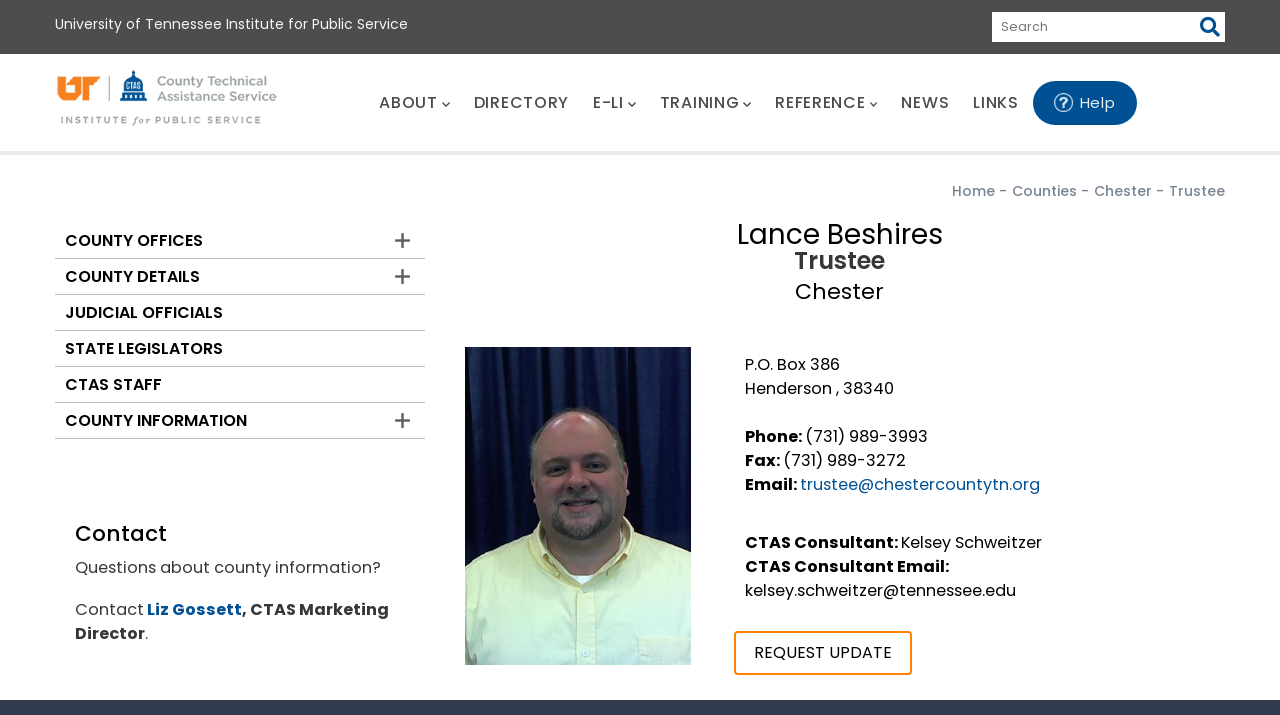

--- FILE ---
content_type: text/html; charset=UTF-8
request_url: https://www.ctas.tennessee.edu/official/lance-beshires
body_size: 63162
content:
<!DOCTYPE html>
<html lang="en" dir="ltr">
  <head> 
    <meta charset="utf-8" />
<script async src="https://www.googletagmanager.com/gtag/js?id=G-Y7Q4ZNEXT7"></script>
<script>window.dataLayer = window.dataLayer || [];function gtag(){dataLayer.push(arguments)};gtag("js", new Date());gtag("set", "developer_id.dMDhkMT", true);gtag("config", "G-Y7Q4ZNEXT7", {"groups":"default","page_placeholder":"PLACEHOLDER_page_location","allow_ad_personalization_signals":false});</script>
<link rel="canonical" href="https://www.ctas.tennessee.edu/official/lance-beshires" />
<meta name="Generator" content="Drupal 10 (https://www.drupal.org)" />
<meta name="MobileOptimized" content="width" />
<meta name="HandheldFriendly" content="true" />
<meta name="viewport" content="width=device-width, initial-scale=1.0" />
<style>header .site-branding-logo{max-width:280px!important;}header.header-default .header-main-inner .header-inner{padding-left:280px!important;} header.header-default .header-main-inner .branding{width:280px!important;}</style>
<link rel="icon" href="/sites/default/files/favicon_0.ico" type="image/vnd.microsoft.icon" />

    <title>Trustee | UT County Technical Assistance Service</title>
    <link rel="stylesheet" media="all" href="/core/assets/vendor/jquery.ui/themes/base/core.css?t9iuo2" />
<link rel="stylesheet" media="all" href="/core/assets/vendor/jquery.ui/themes/base/controlgroup.css?t9iuo2" />
<link rel="stylesheet" media="all" href="/core/assets/vendor/jquery.ui/themes/base/checkboxradio.css?t9iuo2" />
<link rel="stylesheet" media="all" href="/core/assets/vendor/jquery.ui/themes/base/resizable.css?t9iuo2" />
<link rel="stylesheet" media="all" href="/core/assets/vendor/jquery.ui/themes/base/button.css?t9iuo2" />
<link rel="stylesheet" media="all" href="/core/assets/vendor/jquery.ui/themes/base/dialog.css?t9iuo2" />
<link rel="stylesheet" media="all" href="/core/misc/components/progress.module.css?t9iuo2" />
<link rel="stylesheet" media="all" href="/core/misc/components/ajax-progress.module.css?t9iuo2" />
<link rel="stylesheet" media="all" href="/core/modules/system/css/components/align.module.css?t9iuo2" />
<link rel="stylesheet" media="all" href="/core/modules/system/css/components/fieldgroup.module.css?t9iuo2" />
<link rel="stylesheet" media="all" href="/core/modules/system/css/components/container-inline.module.css?t9iuo2" />
<link rel="stylesheet" media="all" href="/core/modules/system/css/components/clearfix.module.css?t9iuo2" />
<link rel="stylesheet" media="all" href="/core/modules/system/css/components/details.module.css?t9iuo2" />
<link rel="stylesheet" media="all" href="/core/modules/system/css/components/hidden.module.css?t9iuo2" />
<link rel="stylesheet" media="all" href="/core/modules/system/css/components/item-list.module.css?t9iuo2" />
<link rel="stylesheet" media="all" href="/core/modules/system/css/components/js.module.css?t9iuo2" />
<link rel="stylesheet" media="all" href="/core/modules/system/css/components/nowrap.module.css?t9iuo2" />
<link rel="stylesheet" media="all" href="/core/modules/system/css/components/position-container.module.css?t9iuo2" />
<link rel="stylesheet" media="all" href="/core/modules/system/css/components/reset-appearance.module.css?t9iuo2" />
<link rel="stylesheet" media="all" href="/core/modules/system/css/components/resize.module.css?t9iuo2" />
<link rel="stylesheet" media="all" href="/core/modules/system/css/components/system-status-counter.css?t9iuo2" />
<link rel="stylesheet" media="all" href="/core/modules/system/css/components/system-status-report-counters.css?t9iuo2" />
<link rel="stylesheet" media="all" href="/core/modules/system/css/components/system-status-report-general-info.css?t9iuo2" />
<link rel="stylesheet" media="all" href="/core/modules/system/css/components/tablesort.module.css?t9iuo2" />
<link rel="stylesheet" media="all" href="/core/modules/ckeditor5/css/ckeditor5.dialog.fix.css?t9iuo2" />
<link rel="stylesheet" media="all" href="/core/modules/views/css/views.module.css?t9iuo2" />
<link rel="stylesheet" media="all" href="/core/assets/vendor/jquery.ui/themes/base/theme.css?t9iuo2" />
<link rel="stylesheet" media="all" href="/modules/custom/book_search/css/book-style.css?t9iuo2" />
<link rel="stylesheet" media="all" href="/modules/contrib/ckeditor_accordion/css/accordion.frontend.css?t9iuo2" />
<link rel="stylesheet" media="all" href="/modules/contrib/ds/css/ds-2col-stacked.css?t9iuo2" />
<link rel="stylesheet" media="all" href="/modules/contrib/extlink/css/extlink.css?t9iuo2" />
<link rel="stylesheet" media="all" href="/modules/contrib/gva_blockbuilder/assets/css/frontend.css?t9iuo2" />
<link rel="stylesheet" media="all" href="/modules/custom/gavias_pagebuilder/assets/frontend/css/frontend.css?t9iuo2" />
<link rel="stylesheet" media="all" href="/modules/custom/gavias_sliderlayer/vendor/revolution/css/settings.css?t9iuo2" />
<link rel="stylesheet" media="all" href="https://fonts.googleapis.com/css2?family=Poppins:wght@100;200;300;400;500;600;700;800;900&amp;display=swap" defer async data-test="map-link" />
<link rel="stylesheet" media="all" href="/themes/daudo_subtheme/css/style.css?t9iuo2" />
<link rel="stylesheet" media="all" href="/themes/daudo_subtheme/css/custom.css?t9iuo2" />
<link rel="stylesheet" media="all" href="/themes/gavias_daudo/css/bootstrap.css?t9iuo2" />
<link rel="stylesheet" media="all" href="/themes/gavias_daudo/css/template.css?t9iuo2" />
<link rel="stylesheet" media="all" href="//fonts.googleapis.com/css?family=Hind:wght@400;500;600;700&amp;display=swap" />
<link rel="stylesheet" media="all" href="/themes/gavias_daudo/css/font-awesome/css/all.min.css?t9iuo2" />
<link rel="stylesheet" media="all" href="/themes/gavias_daudo/css/icon/flaticon.css?t9iuo2" />
<link rel="stylesheet" media="all" href="/themes/gavias_daudo/css/animate.css?t9iuo2" />
<link rel="stylesheet" media="all" href="/themes/gavias_daudo/vendor/owl-carousel/assets/owl.carousel.min.css?t9iuo2" />
<link rel="stylesheet" media="all" href="/themes/gavias_daudo/vendor/owl-carousel/assets/owl.theme.default.min.css?t9iuo2" />
<link rel="stylesheet" media="all" href="/themes/gavias_daudo/vendor/prettyphoto/css/prettyPhoto.css?t9iuo2" />
<link rel="stylesheet" media="all" href="/themes/gavias_daudo/vendor/ytplayer/css/jquery.mb.YTPlayer.min.css?t9iuo2" />
<link rel="stylesheet" media="all" href="/themes/gavias_daudo/vendor/magnific/magnific-popup.css?t9iuo2" />
<link rel="stylesheet" media="all" href="/themes/gavias_daudo/vendor/slick/slick.css?t9iuo2" />
<link rel="stylesheet" media="all" href="/themes/gavias_daudo/css/update.css?t9iuo2" />


    <script type="application/json" data-drupal-selector="drupal-settings-json">{"path":{"baseUrl":"\/","pathPrefix":"","currentPath":"node\/61675","currentPathIsAdmin":false,"isFront":false,"currentLanguage":"en"},"pluralDelimiter":"\u0003","suppressDeprecationErrors":true,"ajaxPageState":{"libraries":"[base64]","theme":"daudo_subtheme","theme_token":null},"ajaxTrustedUrl":{"form_action_p_pvdeGsVG5zNF_XLGPTvYSKCf43t8qZYSwcfZl2uzM":true},"google_analytics":{"account":"G-Y7Q4ZNEXT7","trackOutbound":true,"trackMailto":true,"trackTel":true,"trackDownload":true,"trackDownloadExtensions":"7z|aac|arc|arj|asf|asx|avi|bin|csv|doc(x|m)?|dot(x|m)?|exe|flv|gif|gz|gzip|hqx|jar|jpe?g|js|mp(2|3|4|e?g)|mov(ie)?|msi|msp|pdf|phps|png|ppt(x|m)?|pot(x|m)?|pps(x|m)?|ppam|sld(x|m)?|thmx|qtm?|ra(m|r)?|sea|sit|tar|tgz|torrent|txt|wav|wma|wmv|wpd|xls(x|m|b)?|xlt(x|m)|xlam|xml|z|zip","trackColorbox":true},"multiselect":{"widths":"250"},"my_user_name":{"username":"anonymous"},"webform":{"dialog":{"options":{"narrow":{"title":"Narrow","width":600},"normal":{"title":"Normal","width":800},"wide":{"title":"Wide","width":1000}},"entity_type":"node","entity_id":"61675"}},"data":{"extlink":{"extTarget":true,"extTargetAppendNewWindowDisplay":true,"extTargetAppendNewWindowLabel":"(opens in a new window)","extTargetNoOverride":false,"extNofollow":true,"extTitleNoOverride":false,"extNoreferrer":true,"extFollowNoOverride":false,"extClass":"0","extLabel":"(link is external)","extImgClass":false,"extSubdomains":true,"extExclude":"","extInclude":"","extCssExclude":"","extCssInclude":"","extCssExplicit":"","extAlert":false,"extAlertText":"This link will take you to an external web site. We are not responsible for their content.","extHideIcons":false,"mailtoClass":"0","telClass":"","mailtoLabel":"(link sends email)","telLabel":"(link is a phone number)","extUseFontAwesome":false,"extIconPlacement":"before","extPreventOrphan":false,"extFaLinkClasses":"fa fa-external-link","extFaMailtoClasses":"fa fa-envelope-o","extAdditionalLinkClasses":"","extAdditionalMailtoClasses":"","extAdditionalTelClasses":"","extFaTelClasses":"fa fa-phone","allowedDomains":[],"extExcludeNoreferrer":""}},"ckeditorAccordion":{"accordionStyle":{"collapseAll":1,"keepRowsOpen":0,"animateAccordionOpenAndClose":1,"openTabsWithHash":1,"allowHtmlInTitles":0}},"gavias_blockbuilder":{"url_edit":"\/admin\/structure\/gavias_blockbuilder\/edit\/-----"},"user":{"uid":0,"permissionsHash":"b726f1b1fca0007a9c68db7ca5dd222507c1605076fd0c1545dd797aaa9f1e6a"}}</script>
<script src="/core/assets/vendor/jquery/jquery.min.js?v=3.7.1"></script>
<script src="/core/misc/drupalSettingsLoader.js?v=10.5.8"></script>
<script src="/core/misc/drupal.js?v=10.5.8"></script>
<script src="/core/misc/drupal.init.js?v=10.5.8"></script>
<script src="/themes/daudo_subtheme/js/main.js?v=10.5.8"></script>
<script src="https://use.fontawesome.com/releases/v5.13.1/js/all.js" defer crossorigin="anonymous"></script>
<script src="https://use.fontawesome.com/releases/v5.13.1/js/v4-shims.js" defer crossorigin="anonymous"></script>
<script src="/themes/gavias_daudo/vendor/jquery-migrate.min.js?v=10.5.8"></script>
<script src="/themes/gavias_daudo/js/bootstrap.js?v=10.5.8"></script>
<script src="/themes/gavias_daudo/js/imagesloader.min.js?v=10.5.8"></script>
<script src="/themes/gavias_daudo/vendor/jquery.easing.js?v=10.5.8"></script>
<script src="/themes/gavias_daudo/vendor/jquery.appear.js?v=10.5.8"></script>
<script src="/themes/gavias_daudo/vendor/jquery.easypiechart.min.js?v=10.5.8"></script>
<script src="/themes/gavias_daudo/vendor/owl-carousel/owl.carousel.js?v=10.5.8"></script>
<script src="/themes/gavias_daudo/vendor/waypoint.js?v=10.5.8"></script>
<script src="/themes/gavias_daudo/vendor/count-to.js?v=10.5.8"></script>
<script src="/themes/gavias_daudo/vendor/masonry.pkgd.min.js?v=10.5.8"></script>
<script src="/themes/gavias_daudo/vendor/isotope.pkgd.min.js?v=10.5.8"></script>
<script src="/themes/gavias_daudo/vendor/aos.js?v=10.5.8"></script>
<script src="/themes/gavias_daudo/vendor/prettyphoto/js/jquery.prettyPhoto.js?v=10.5.8"></script>
<script src="/themes/gavias_daudo/vendor/ytplayer/js/jquery.mb.YTPlayer.min.js?v=10.5.8"></script>
<script src="/themes/gavias_daudo/vendor/jquery.typer/src/jquery.typer.js?v=10.5.8"></script>
<script src="/themes/gavias_daudo/vendor/magnific/jquery.magnific-popup.min.js?v=10.5.8"></script>
<script src="/themes/gavias_daudo/vendor/quotes_rotator/js/modernizr.custom.js?v=10.5.8"></script>
<script src="/themes/gavias_daudo/vendor/quotes_rotator/js/jquery.cbpQTRotator.min.js?v=10.5.8"></script>
<script src="/themes/gavias_daudo/vendor/jquery.nicescroll.min.js?v=10.5.8"></script>
<script src="/themes/gavias_daudo/vendor/slick/slick.min.js?v=10.5.8"></script>
<script src="/themes/gavias_daudo/js/main.js?v=10.5.8"></script>
<script src="/modules/custom/gavias_sliderlayer/vendor/revolution/js/jquery.themepunch.tools.min.js?v=1.x"></script>
<script src="/modules/custom/gavias_sliderlayer/vendor/revolution/js/jquery.themepunch.revolution.min.js?v=1.x"></script>
<script src="/modules/custom/gavias_sliderlayer/vendor/revolution/js/extensions/revolution.extension.actions.min.js?v=1.x"></script>
<script src="/modules/custom/gavias_sliderlayer/vendor/revolution/js/extensions/revolution.extension.carousel.min.js?v=1.x"></script>
<script src="/modules/custom/gavias_sliderlayer/vendor/revolution/js/extensions/revolution.extension.kenburn.min.js?v=1.x"></script>
<script src="/modules/custom/gavias_sliderlayer/vendor/revolution/js/extensions/revolution.extension.layeranimation.min.js?v=1.x"></script>
<script src="/modules/custom/gavias_sliderlayer/vendor/revolution/js/extensions/revolution.extension.migration.min.js?v=1.x"></script>
<script src="/modules/custom/gavias_sliderlayer/vendor/revolution/js/extensions/revolution.extension.navigation.min.js?v=1.x"></script>
<script src="/modules/custom/gavias_sliderlayer/vendor/revolution/js/extensions/revolution.extension.parallax.min.js?v=1.x"></script>
<script src="/modules/custom/gavias_sliderlayer/vendor/revolution/js/extensions/revolution.extension.slideanims.min.js?v=1.x"></script>
<script src="/modules/custom/gavias_sliderlayer/vendor/revolution/js/extensions/revolution.extension.video.min.js?v=1.x"></script>


    

          <style type="text/css">
        .area.slideshow_content .block {margin-bottom: 30px;}
      </style>
    
          <style class="customize"></style>
    
  </head>

  
  <body class="gavias-pagebuilder layout-no-sidebars wide path-node node--type-official">

    <a href="#main-content" class="visually-hidden focusable">
      Skip to main content
    </a>

      

    
      <div class="dialog-off-canvas-main-canvas" data-off-canvas-main-canvas>
    <div class="gva-body-wrapper">
	<div class="body-page gva-body-page">
	   <header id="header" class="header-2">
  
    <div class="topbar">
    <div class="container">
      <div class="row">
        <div class="col-12">
          <div class="topbar-content-inner clearfix"> 
            <div class="topbar-content">  <div>
    <div id="block-daudo-subtheme-topbarleft" class="block block-block-content block-block-contenta59e2ce4-274a-4791-bee8-6733b7343507 no-title">
  
    
      <div class="content block-content">
      
            <div class="field field--name-body field--type-text-with-summary field--label-hidden field__item"><ul><li><a href="https://www.ips.tennessee.edu" target="_blank">University of Tennessee Institute for Public Service</a></li></ul></div>
      
    </div>
  </div>
<div class="search-api-page-block-form-search-all search-api-page-block-form search-form search-block-form container-inline search-ips block block-search-api-page block-search-api-page-form-block no-title" data-drupal-selector="search-api-page-block-form-search-all" id="block-searchapipagesearchblockform-3">
  
    
      <div class="content block-content">
      <form action="/official/lance-beshires" method="post" id="search-api-page-block-form-search-all" accept-charset="UTF-8">
  <div class="js-form-item form-item js-form-type-search form-item-keys js-form-item-keys form-no-label">
      <label for="edit-keys" class="visually-hidden">Search</label>
        <input title="Enter the terms you wish to search for." placeholder="Search" data-drupal-selector="edit-keys" type="search" id="edit-keys" name="keys" value="" size="15" maxlength="128" class="form-search" />

        </div>
<input autocomplete="off" data-drupal-selector="form-4iqerr52qkloqy8meimp-hrhfvxwnz1weika2bgjxga" type="hidden" name="form_build_id" value="form-4IQerR52QKloQY8MeImP_HRhFvXwNz1wEIkA2bGjXgA" />
<input data-drupal-selector="edit-search-api-page-block-form-search-all" type="hidden" name="form_id" value="search_api_page_block_form_search_all" />
<div data-drupal-selector="edit-actions" class="form-actions js-form-wrapper form-wrapper" id="edit-actions"><input class="search-form__submit button js-form-submit form-submit" data-drupal-selector="edit-submit" type="submit" id="edit-submit" name="op" value="Search" />
</div>

</form>

    </div>
  </div>

  </div>
</div>
                      </div>  
        </div>
      </div>
    </div>
  </div>
  
      

  <div class="main-menu ">
    <div class="container header-content-layout">
      <div class="header-main-inner p-relative">
        <div class="row">
          <div class="col-md-12 col-sm-12 col-xs-12 p-static">
            <div class="area-main-menu">
              <div class="area-inner">
                                  <div>
    
      <a href="/" title="Home" rel="home" class="site-branding-logo">
        
        <img class="logo-site" src="/sites/default/files/CTAS_stacked_logo-rgb_0.png" alt="Home" />
        
    </a>
    
  </div>

                
                <div class="gva-offcanvas-mobile">
                  <div class="close-offcanvas hidden"><i class="fa fa-times"></i></div>
                                      <div>
    <nav aria-labelledby="block-daudo-subtheme-mainmenu-menu" id="block-daudo-subtheme-mainmenu" class="block block-menu navigation menu--main">
          
  
  <h2  class="visually-hidden block-title block-title" id="block-daudo-subtheme-mainmenu-menu"><span>Main menu</span></h2>
  
  <div class="block-content">
                 
<div align="center" class="gva-navigation">

              <ul  class="clearfix gva_menu gva_menu_main">
      
                              
      
      <li  class="menu-item menu-item--expanded">
        <a rel="nofollow noindex"  data-link_id="link-1938426015" href="/about-us">          ABOUT<span class="icaret nav-plus fas fa-chevron-down"></span>        </a>
          
                      <ul class="menu sub-menu">
                              
      
      <li  class="menu-item">
        <a rel="nofollow noindex"  data-link_id="link-1697401274" href="/ctas-history">          History        </a>
          
              </li>
                          
      
      <li  class="menu-item">
        <a rel="nofollow noindex"  data-link_id="link-554071625" href="/our-services">          Services        </a>
          
              </li>
                          
      
      <li  class="menu-item">
        <a rel="nofollow noindex"  data-link_id="link-63396939" href="/service-area-maps">          Service Area Maps        </a>
          
              </li>
                          
      
      <li  class="menu-item">
        <a rel="nofollow noindex"  data-link_id="link-1912910010" href="/staff">          Staff        </a>
          
              </li>
                          
      
      <li  class="menu-item">
        <a rel="nofollow noindex"  data-link_id="link-1105500588" href="/ctas-recruitment">          Work for CTAS        </a>
          
              </li>
                          
      
      <li  class="menu-item">
        <a rel="nofollow noindex"  data-link_id="link-507105995" href="https://www.ctas.tennessee.edu/county-employment">          County Employment        </a>
          
              </li>
                          
      
      <li  class="menu-item">
        <a rel="nofollow noindex"  data-link_id="link-1870729408" href="/strategic-plan">          Strategic Plan        </a>
          
              </li>
                          
      
      <li  class="menu-item">
        <a rel="nofollow noindex"  data-link_id="link-1734040303" href="/associations">          Association Partners        </a>
          
              </li>
                          
      
      <li  class="menu-item">
        <a rel="nofollow noindex"  data-link_id="link-823462300" href="/about-maryann">          About Mary Ann, the e-Li Chatbot        </a>
          
              </li>
        </ul>
        </li>
                          
      
      <li  class="menu-item">
        <a rel="nofollow noindex"  data-link_id="link-1918483531" href="/county-directory">          DIRECTORY        </a>
          
              </li>
                          
      
      <li  class="menu-item menu-item--expanded">
        <a rel="nofollow noindex"  data-link_id="link-1111211753" href="/eli">          E-LI<span class="icaret nav-plus fas fa-chevron-down"></span>        </a>
          
                      <ul class="menu sub-menu">
                              
      
      <li  class="menu-item">
        <a rel="nofollow noindex"  data-link_id="link-1780023076" href="/node/66338/printable/pdf?pdfGetId=1740">          County Government Overview        </a>
          
              </li>
                          
      
      <li  class="menu-item">
        <a rel="nofollow noindex"  data-link_id="link-269473227" href="/eli/accountingbudgetfinance">          Accounting/Budget/Finance        </a>
          
              </li>
                          
      
      <li  class="menu-item">
        <a rel="nofollow noindex"  data-link_id="link-1933884703" href="/eli/county-offices">          County Offices        </a>
          
              </li>
                          
      
      <li  class="menu-item">
        <a rel="nofollow noindex"  data-link_id="link-1787992328" href="/eli/county-operations">          County Operations        </a>
          
              </li>
                          
      
      <li  class="menu-item">
        <a rel="nofollow noindex"  data-link_id="link-243973735" href="/eli/elections">          Elections        </a>
          
              </li>
                          
      
      <li  class="menu-item">
        <a rel="nofollow noindex"  data-link_id="link-1842113448" href="/eli/open-government">          Open Government        </a>
          
              </li>
                          
      
      <li  class="menu-item">
        <a rel="nofollow noindex"  data-link_id="link-1300707800" href="/eli/personnelhr">          Personnel/HR        </a>
          
              </li>
                          
      
      <li  class="menu-item">
        <a rel="nofollow noindex"  data-link_id="link-666047557" href="/eli/public-safety">          Public Safety        </a>
          
              </li>
                          
      
      <li  class="menu-item">
        <a rel="nofollow noindex"  data-link_id="link-1357285405" href="/eli/purchasing">          Purchasing        </a>
          
              </li>
                          
      
      <li  class="menu-item">
        <a rel="nofollow noindex"  data-link_id="link-25653233" href="/eli/records-management">          Records Management        </a>
          
              </li>
                          
      
      <li  class="menu-item">
        <a rel="nofollow noindex"  data-link_id="link-2109266730" href="/eli/revenue">          Revenue        </a>
          
              </li>
                          
      
      <li  class="menu-item">
        <a rel="nofollow noindex"  data-link_id="link-278776792" href="/eli/structure-county-government">          Structure of County Government        </a>
          
              </li>
        </ul>
        </li>
                          
      
      <li  class="menu-item menu-item--expanded">
        <a rel="nofollow noindex"  data-link_id="link-1513232783" href="/training">          TRAINING<span class="icaret nav-plus fas fa-chevron-down"></span>        </a>
          
                      <ul class="menu sub-menu">
                              
      
      <li  class="menu-item">
        <a rel="nofollow noindex"  data-link_id="link-188817472" href="https://www.ctas.tennessee.edu/form/training-requests">          Training Requests        </a>
          
              </li>
                          
      
      <li  class="menu-item">
        <a rel="nofollow noindex"  data-link_id="link-1653306383" href="https://www.ctas.tennessee.edu/form/kate-profile-update-requests">          k@te Profile Updates        </a>
          
              </li>
                          
      
      <li  class="menu-item">
        <a rel="nofollow noindex"  data-link_id="link-935237558" href="/training/coctp">          County Officials Certificate Training Program (COCTP)        </a>
          
              </li>
                          
      
      <li  class="menu-item">
        <a rel="nofollow noindex"  data-link_id="link-2060499338" href="/training/ccfo">          Certified County Finance Officer (CCFO)        </a>
          
              </li>
                          
      
      <li  class="menu-item">
        <a rel="nofollow noindex"  data-link_id="link-1718669979" href="/training/commissioner-training">          County Commissioner Required Training        </a>
          
              </li>
                          
      
      <li  class="menu-item">
        <a rel="nofollow noindex"  data-link_id="link-51913770" href="/training/ceoc">          County Elected Officials Certificate (CEOC)        </a>
          
              </li>
                          
      
      <li  class="menu-item">
        <a rel="nofollow noindex"  data-link_id="link-1188981030" href="/training/capc">          County Administrative Professional Certificate (CAPC)        </a>
          
              </li>
                          
      
      <li  class="menu-item">
        <a rel="nofollow noindex"  data-link_id="link-807142544" href="/training/catc">          Cybersecurity Awareness Training Certificate (CATC)        </a>
          
              </li>
                          
      
      <li  class="menu-item">
        <a rel="nofollow noindex"  data-link_id="link-1049117784" href="/training/bcf">          Basic County Finance Certificate (BCF)        </a>
          
              </li>
                          
      
      <li  class="menu-item">
        <a rel="nofollow noindex"  data-link_id="link-380985906" href="/training/swcp">          Solid Waste Certificate Program (SWCP)        </a>
          
              </li>
        </ul>
        </li>
                          
      
      <li  class="menu-item menu-item--expanded">
        <a rel="nofollow noindex"  data-link_id="link-660938589" href="/reference">          REFERENCE<span class="icaret nav-plus fas fa-chevron-down"></span>        </a>
          
                      <ul class="menu sub-menu">
                              
      
      <li  class="menu-item">
        <a rel="nofollow noindex"  data-link_id="link-1125918750" href="/reference/county-operations">          County Operations        </a>
          
              </li>
                          
      
      <li  class="menu-item">
        <a rel="nofollow noindex"  data-link_id="link-910797" href="/reference/environmental">          Environmental        </a>
          
              </li>
                          
      
      <li  class="menu-item">
        <a rel="nofollow noindex"  data-link_id="link-1103194148" href="/reference/financial">          Financial        </a>
          
              </li>
                          
      
      <li  class="menu-item">
        <a rel="nofollow noindex"  data-link_id="link-1481831978" href="/reference/legal">          Legal        </a>
          
              </li>
                          
      
      <li  class="menu-item">
        <a rel="nofollow noindex"  data-link_id="link-279276299" href="/reference/public-safety">          Public Safety        </a>
          
              </li>
                          
      
      <li  class="menu-item">
        <a rel="nofollow noindex"  data-link_id="link-411904910" href="/reference/recent-presentations">          Recent Presentations        </a>
          
              </li>
        </ul>
        </li>
                          
      
      <li  class="menu-item">
        <a rel="nofollow noindex"  data-link_id="link-515642121" href="/news">          NEWS        </a>
          
              </li>
                          
      
      <li  class="menu-item">
        <a rel="nofollow noindex"  data-link_id="link-108469055" href="/links-interest">          LINKS        </a>
          
              </li>
                          
      
      <li  class="menu-item helpbutton">
        <a rel="nofollow noindex"  class="webform-dialog webform-dialog-narrow"  data-link_id="link-1905015944" href="/form/leave-us-a-message">          Help        </a>
          
              </li>
        </ul>
  

</div>


        </div>  
</nav>

  </div>

                  
                    
                                    <div class="after-offcanvas hidden">
                    
                  </div>
                                  </div>
                
                <div id="menu-bar" class="menu-bar menu-bar-mobile d-lg-none d-xl-none">
                  <span class="one"></span>
                  <span class="two"></span>
                  <span class="three"></span>
                </div>
                
                                
                  

              </div>
            </div>
          </div>

        </div>
      </div>
    </div>
  </div>

</header>


		
	   		
		<div role="main" class="main main-page">
		
			<div class="clearfix"></div>
				

							<div class="help gav-help-region">
					<div class="container">
						<div class="content-inner">
							  <div>
    <div data-drupal-messages-fallback class="hidden"></div>

  </div>

						</div>
					</div>
				</div>
						
			<div class="clearfix"></div>
							<div class="before_content area">
					<div class="container">
						<div class="row">
							<div class="col-xs-12">
								  <div>
    

<div class="breadcrumb-content-inner">
  <div class="gva-breadcrumb-content">
    <div id="block-daudo-subtheme-breadcrumbs-2" class="text-dark block gva-block-breadcrumb block-system block-system-breadcrumb-block no-title">
      <div class="breadcrumb-style gva-parallax-background" style="">
          <div class="breadcrumb-content-main"><br>
            
                          <div class="">
                <div class="content block-content"><div class="breadcrumb-links">
  <div class="content-inner">
          <nav class="breadcrumb " aria-labelledby="system-breadcrumb">
        <ol>
            
                                  <li>
                              <a href="/">Home</a>
                                            <span class=""> - </span>
                
            </li>
                                  <li>
                              <a href="/counties">Counties</a>
                                            <span class=""> - </span>
                
            </li>
                                  <li>
                              <a href="/county/chester">Chester</a>
                                            <span class=""> - </span>
                
            </li>
                                  <li>
                              
                              
            </li>
                                  <li>
                              Trustee
                              
            </li>
                    <li></li>
        </ol>
      </nav>
      </div> 
</div>  </div>
              </div>  
                      </div> 
         
      </div> 
    </div>  
  </div>  
</div>  


  </div>

								</div>
						</div>
					</div>
				</div>
						
			<div class="clearfix"></div>
			
			<div id="content" class="content content-full">
				<div class="container container-bg">
					<div class="content-main-inner">
	<div class="row">
		
					
			 		
														
       

		<div id="page-main-content" class="main-content col-xl-8 col-lg-8 col-md-12 col-sm-12 col-xs-12 order-xl-2 order-lg-2 order-md-1 order-sm-1 order-xs-1 sb-l ">

			<div class="main-content-inner">
				
				
									<div class="content-main">
						  <div>
    <div id="block-daudo-subtheme-mainpagecontent" class="block block-system block-system-main-block no-title">
  
    
      <div class="content block-content">
      <div data-history-node-id="61675" class="node node--type-official node--view-mode-full ds-2col-stacked clearfix">

  

  <div class="group-header">
    
            <div class="field field--name-field-web-display-name field--type-string field--label-hidden field__item">Lance Beshires</div>
      
            <div class="field field--name-node-title field--type-ds field--label-hidden field__item"><h2>
  Trustee
</h2>
</div>
      
            <div class="field field--name-field-county field--type-entity-reference field--label-hidden field__item">Chester</div>
      
  </div>

  <div class="group-left">
    
            <div class="field field--name-field-image field--type-image field--label-hidden field__item">
<div class="item-image">
  <a href="/official/lance-beshires"><img loading="lazy" src="/sites/default/files/Chester_Lance_Beshires_0.jpg" alt="" />
</a>
</div>
</div>
      
  </div>

  <div class="group-right">
   <div class="views-element-container">  
  <div class="right-col">
     P.O. Box 386 
        
           <br>Henderson , 38340
        
    <br><br>
	     
                <div class="field-label">Phone:&nbsp;</div>(731) 989-3993<br> 
              
	      <div class="field-label">Fax:&nbsp;</div>(731) 989-3272 <br>
              <div class="field-label">Email:&nbsp;</div><a href="mailto:trustee@chestercountytn.org">trustee@chestercountytn.org</a>
        
  </div>
  <div class="right-col">
        <div class="field-label">CTAS Consultant:&nbsp;</div>Kelsey Schweitzer<br>
        
	      <div class="field-label">CTAS Consultant Email:&nbsp;</div>kelsey.schweitzer@tennessee.edu<br>
        
    
  </div>
 
<a href="/update_officials_data/61675" class="button button--primary">REQUEST UPDATE</a>
</div>

  </div>

  <div class="group-footer">
    
  </div>

</div>


    </div>
  </div>

  </div>

					</div>
				
							</div>

		</div>

		<!-- Sidebar Left -->
								 		
			
			<div class="col-xl-4 col-lg-4 col-md-12 col-sm-12 col-xs-12 order-xl-1 order-lg-1 order-md-2 order-sm-2 order-xs-2 sidebar sidebar-left">
				<div class="sidebar-inner">
					  <div>
    <nav aria-labelledby="block-daudo-subtheme-countyinformation-menu" id="block-daudo-subtheme-countyinformation" class="block block-menu navigation menu--menu-left-menu">
          
  
  <h2  class="visually-hidden block-title block-title" id="block-daudo-subtheme-countyinformation-menu"><span>Counties</span></h2>
  
  <div class="block-content">
                 
              <ul class="gva_menu">
        
            <li  class="menu-item menu-item--expanded">
        <a href="/counties" data-drupal-link-system-path="counties">County Offices</a>
                                <ul class="menu sub-menu">
        
            <li  class="menu-item">
        <a href="/adm-elections" data-drupal-link-system-path="adm-elections">Administrators of Elections</a>
        
      </li>
    
            <li  class="menu-item">
        <a href="/assessors-property" data-drupal-link-system-path="assessors-property">Assessors of Property</a>
        
      </li>
    
            <li  class="menu-item menu-item--collapsed">
        <a href="/clerks-of-court" data-drupal-link-system-path="clerks-of-court">Clerks of Court</a>
        
      </li>
    
            <li  class="menu-item">
        <a href="/county-attorneys" data-drupal-link-system-path="county-attorneys">County Attorneys</a>
        
      </li>
    
            <li  class="menu-item">
        <a href="/county-clerks" data-drupal-link-system-path="county-clerks">County Clerks</a>
        
      </li>
    
            <li  class="menu-item">
        <a href="/county-commissioners" data-drupal-link-system-path="county-commissioners">County Commissioners</a>
        
      </li>
    
            <li  class="menu-item">
        <a href="/county-executives-and-mayors" data-drupal-link-system-path="county-executives-and-mayors">County Execs and Mayors</a>
        
      </li>
    
            <li  class="menu-item">
        <a href="/finance-directors" data-drupal-link-system-path="finance-directors">Finance Directors</a>
        
      </li>
    
            <li  class="menu-item">
        <a href="/highway-officials" data-drupal-link-system-path="highway-officials">Highway Officials</a>
        
      </li>
    
            <li  class="menu-item">
        <a href="/registers-of-deeds" data-drupal-link-system-path="registers-of-deeds">Registers of Deeds</a>
        
      </li>
    
            <li  class="menu-item">
        <a href="/sheriffs" data-drupal-link-system-path="sheriffs">Sheriffs</a>
        
      </li>
    
            <li  class="menu-item">
        <a href="https://www.ctas.tennessee.edu/solidwaste" gva_layout="menu-list" gva_layout_columns="3" gva_block="aboutctas_2">Solid Waste Directors</a>
        
      </li>
    
            <li  class="menu-item">
        <a href="/trustees" data-drupal-link-system-path="trustees">Trustees</a>
        
      </li>
        </ul>
  
        
      </li>
    
            <li  class="menu-item menu-item--expanded">
        <a href="/counties" data-drupal-link-system-path="counties">County Details</a>
                                <ul class="menu sub-menu">
        
            <li  class="menu-item">
        <a href="/counties_meetingtimes" data-drupal-link-system-path="counties_meetingtimes">Meeting Times</a>
        
      </li>
    
            <li  class="menu-item menu-item--collapsed">
        <a href="/counties_bypopulation" data-drupal-link-system-path="counties_bypopulation">Population</a>
        
      </li>
    
            <li  class="menu-item">
        <a href="/counties_websites" data-drupal-link-system-path="counties_websites">Websites</a>
        
      </li>
    
            <li  class="menu-item">
        <a href="/countydirprint" data-drupal-link-system-path="countydirprint">Printable Directories</a>
        
      </li>
        </ul>
  
        
      </li>
    
            <li  class="menu-item">
        <a href="https://www.tncourts.gov/" gva_layout="menu-list" gva_layout_columns="3" gva_block="gavias_remito_porto_sub_block_16">Judicial Officials</a>
        
      </li>
    
            <li  class="menu-item">
        <a href="http://www.capitol.t​n.gov/legislators">State Legislators</a>
        
      </li>
    
            <li  class="menu-item">
        <a href="/staff" gva_layout="menu-list" gva_layout_columns="3" gva_block="aboutctas_2" data-drupal-link-system-path="node/105384">CTAS Staff</a>
        
      </li>
    
            <li  class="menu-item menu-item--expanded">
        <a href="/counties" data-drupal-link-system-path="counties">County Information</a>
                                <ul class="menu sub-menu">
        
            <li  class="menu-item">
        <a href="/county/anderson" data-drupal-link-system-path="node/66828">Anderson</a>
        
      </li>
    
            <li  class="menu-item">
        <a href="/county/bedford" data-drupal-link-system-path="node/66839">Bedford</a>
        
      </li>
    
            <li  class="menu-item">
        <a href="/county/benton" data-drupal-link-system-path="node/66830">Benton</a>
        
      </li>
    
            <li  class="menu-item">
        <a href="/county/bledsoe" data-drupal-link-system-path="node/66783">Bledsoe</a>
        
      </li>
    
            <li  class="menu-item">
        <a href="/county/blount" data-drupal-link-system-path="node/66801">Blount</a>
        
      </li>
    
            <li  class="menu-item">
        <a href="/county/bradley" data-drupal-link-system-path="node/66776">Bradley</a>
        
      </li>
    
            <li  class="menu-item">
        <a href="/county/campbell" data-drupal-link-system-path="node/66843">Campbell</a>
        
      </li>
    
            <li  class="menu-item">
        <a href="/county/cannon" data-drupal-link-system-path="node/66844">Cannon</a>
        
      </li>
    
            <li  class="menu-item">
        <a href="/county/carroll" data-drupal-link-system-path="node/66779">Carroll</a>
        
      </li>
    
            <li  class="menu-item">
        <a href="/county/carter" data-drupal-link-system-path="node/66780">Carter</a>
        
      </li>
    
            <li  class="menu-item">
        <a href="/county/cheatham" data-drupal-link-system-path="node/66817">Cheatham</a>
        
      </li>
    
            <li  class="menu-item">
        <a href="/county/chester" data-drupal-link-system-path="node/66790">Chester</a>
        
      </li>
    
            <li  class="menu-item">
        <a href="/county/claiborne" data-drupal-link-system-path="node/66845">Claiborne</a>
        
      </li>
    
            <li  class="menu-item">
        <a href="/county/clay" data-drupal-link-system-path="node/66846">Clay</a>
        
      </li>
    
            <li  class="menu-item">
        <a href="/county/cocke" data-drupal-link-system-path="node/66800">Cocke</a>
        
      </li>
    
            <li  class="menu-item">
        <a href="/county/coffee" data-drupal-link-system-path="node/66791">Coffee</a>
        
      </li>
    
            <li  class="menu-item">
        <a href="/county/crockett" data-drupal-link-system-path="node/66847">Crockett</a>
        
      </li>
    
            <li  class="menu-item">
        <a href="/county/cumberland" data-drupal-link-system-path="node/66774">Cumberland</a>
        
      </li>
    
            <li  class="menu-item">
        <a href="/county/davidson" data-drupal-link-system-path="node/66815">Davidson</a>
        
      </li>
    
            <li  class="menu-item">
        <a href="/county/decatur" data-drupal-link-system-path="node/66784">Decatur</a>
        
      </li>
    
            <li  class="menu-item">
        <a href="/county/dekalb" data-drupal-link-system-path="node/66785">Dekalb</a>
        
      </li>
    
            <li  class="menu-item">
        <a href="/county/dickson" data-drupal-link-system-path="node/66795">Dickson</a>
        
      </li>
    
            <li  class="menu-item">
        <a href="/county/dyer" data-drupal-link-system-path="node/66848">Dyer</a>
        
      </li>
    
            <li  class="menu-item">
        <a href="/county/fayette" data-drupal-link-system-path="node/66777">Fayette</a>
        
      </li>
    
            <li  class="menu-item">
        <a href="/county/fentress" data-drupal-link-system-path="node/66804">Fentress</a>
        
      </li>
    
            <li  class="menu-item">
        <a href="/county/franklin" data-drupal-link-system-path="node/66835">Franklin</a>
        
      </li>
    
            <li  class="menu-item">
        <a href="/county/gibson" data-drupal-link-system-path="node/81787">Gibson</a>
        
      </li>
    
            <li  class="menu-item">
        <a href="/county/giles" data-drupal-link-system-path="node/66812">Giles</a>
        
      </li>
    
            <li  class="menu-item">
        <a href="/county/grainger" data-drupal-link-system-path="node/66849">Grainger</a>
        
      </li>
    
            <li  class="menu-item">
        <a href="/county/greene" data-drupal-link-system-path="node/66786">Greene</a>
        
      </li>
    
            <li  class="menu-item">
        <a href="/county/grundy" data-drupal-link-system-path="node/66824">Grundy</a>
        
      </li>
    
            <li  class="menu-item">
        <a href="/county/hamblen" title="/county/hamblen" data-drupal-link-system-path="node/66832">Hamblen</a>
        
      </li>
    
            <li  class="menu-item">
        <a href="/county/hamilton" data-drupal-link-system-path="node/66834">Hamilton</a>
        
      </li>
    
            <li  class="menu-item">
        <a href="/county/hancock" data-drupal-link-system-path="node/66787">Hancock</a>
        
      </li>
    
            <li  class="menu-item">
        <a href="/county/hardeman" data-drupal-link-system-path="node/66819">Hardeman</a>
        
      </li>
    
            <li  class="menu-item">
        <a href="/county/hardin" data-drupal-link-system-path="node/66850">Hardin</a>
        
      </li>
    
            <li  class="menu-item">
        <a href="/county/hawkins" data-drupal-link-system-path="node/66798">Hawkins</a>
        
      </li>
    
            <li  class="menu-item">
        <a href="/county/haywood" data-drupal-link-system-path="node/66797">Haywood</a>
        
      </li>
    
            <li  class="menu-item">
        <a href="/county/henderson" data-drupal-link-system-path="node/66810">Henderson</a>
        
      </li>
    
            <li  class="menu-item">
        <a href="/county/henry" data-drupal-link-system-path="node/66792">Henry</a>
        
      </li>
    
            <li  class="menu-item">
        <a href="/county/hickman" data-drupal-link-system-path="node/66851">Hickman</a>
        
      </li>
    
            <li  class="menu-item">
        <a href="/county/houston" data-drupal-link-system-path="node/66852">Houston</a>
        
      </li>
    
            <li  class="menu-item">
        <a href="/county/humphreys" data-drupal-link-system-path="node/66821">Humphreys</a>
        
      </li>
    
            <li  class="menu-item">
        <a href="/county/jackson" data-drupal-link-system-path="node/66794">Jackson</a>
        
      </li>
    
            <li  class="menu-item">
        <a href="/county/jefferson" data-drupal-link-system-path="node/66782">Jefferson</a>
        
      </li>
    
            <li  class="menu-item">
        <a href="/county/johnson" data-drupal-link-system-path="node/66853">Johnson</a>
        
      </li>
    
            <li  class="menu-item">
        <a href="/county/knox" data-drupal-link-system-path="node/66805">Knox</a>
        
      </li>
    
            <li  class="menu-item">
        <a href="/county/lake" data-drupal-link-system-path="node/66789">Lake</a>
        
      </li>
    
            <li  class="menu-item">
        <a href="/county/lauderdale" data-drupal-link-system-path="node/66854">Lauderdale</a>
        
      </li>
    
            <li  class="menu-item">
        <a href="/county/lawrence" data-drupal-link-system-path="node/66837">Lawrence</a>
        
      </li>
    
            <li  class="menu-item">
        <a href="/county/lewis" data-drupal-link-system-path="node/66855">Lewis</a>
        
      </li>
    
            <li  class="menu-item">
        <a href="/county/lincoln" data-drupal-link-system-path="node/66856">Lincoln</a>
        
      </li>
    
            <li  class="menu-item">
        <a href="/county/loudon" data-drupal-link-system-path="node/66857">Loudon</a>
        
      </li>
    
            <li  class="menu-item">
        <a href="/county/macon" data-drupal-link-system-path="node/66818">Macon</a>
        
      </li>
    
            <li  class="menu-item">
        <a href="/county/madison" data-drupal-link-system-path="node/66831">Madison</a>
        
      </li>
    
            <li  class="menu-item">
        <a href="/county/marion" data-drupal-link-system-path="node/66858">Marion</a>
        
      </li>
    
            <li  class="menu-item">
        <a href="/county/marshall" data-drupal-link-system-path="node/66793">Marshall</a>
        
      </li>
    
            <li  class="menu-item">
        <a href="/county/maury" data-drupal-link-system-path="node/66806">Maury</a>
        
      </li>
    
            <li  class="menu-item">
        <a href="/county/mcminn" data-drupal-link-system-path="node/66859">McMinn</a>
        
      </li>
    
            <li  class="menu-item">
        <a href="/county/mcnairy" data-drupal-link-system-path="node/66813">McNairy</a>
        
      </li>
    
            <li  class="menu-item">
        <a href="/county/meigs" data-drupal-link-system-path="node/66860">Meigs</a>
        
      </li>
    
            <li  class="menu-item">
        <a href="/county/monroe" data-drupal-link-system-path="node/66861">Monroe</a>
        
      </li>
    
            <li  class="menu-item">
        <a href="/county/montgomery" data-drupal-link-system-path="node/66816">Montgomery</a>
        
      </li>
    
            <li  class="menu-item">
        <a href="/county/moore" data-drupal-link-system-path="node/66826">Moore</a>
        
      </li>
    
            <li  class="menu-item">
        <a href="/county/morgan" data-drupal-link-system-path="node/66775">Morgan</a>
        
      </li>
    
            <li  class="menu-item">
        <a href="/county/obion" data-drupal-link-system-path="node/66814">Obion</a>
        
      </li>
    
            <li  class="menu-item">
        <a href="/county/overton" data-drupal-link-system-path="node/66862">Overton</a>
        
      </li>
    
            <li  class="menu-item">
        <a href="/county/perry" data-drupal-link-system-path="node/66863">Perry</a>
        
      </li>
    
            <li  class="menu-item">
        <a href="/county/pickett" data-drupal-link-system-path="node/66807">Pickett</a>
        
      </li>
    
            <li  class="menu-item">
        <a href="/county/polk" data-drupal-link-system-path="node/66864">Polk</a>
        
      </li>
    
            <li  class="menu-item">
        <a href="/county/putnam" data-drupal-link-system-path="node/66808">Putnam</a>
        
      </li>
    
            <li  class="menu-item">
        <a href="/county/rhea" data-drupal-link-system-path="node/66825">Rhea</a>
        
      </li>
    
            <li  class="menu-item">
        <a href="/county/roane" data-drupal-link-system-path="node/66841">Roane</a>
        
      </li>
    
            <li  class="menu-item">
        <a href="/county/robertson" data-drupal-link-system-path="node/66823">Robertson</a>
        
      </li>
    
            <li  class="menu-item">
        <a href="/county/rutherford" data-drupal-link-system-path="node/66829">Rutherford</a>
        
      </li>
    
            <li  class="menu-item">
        <a href="/county/scott" data-drupal-link-system-path="node/66838">Scott</a>
        
      </li>
    
            <li  class="menu-item">
        <a href="/county/sequatchie" data-drupal-link-system-path="node/66822">Sequatchie</a>
        
      </li>
    
            <li  class="menu-item">
        <a href="/county/sevier" data-drupal-link-system-path="node/66865">Sevier</a>
        
      </li>
    
            <li  class="menu-item">
        <a href="/county/shelby" data-drupal-link-system-path="node/66820">Shelby</a>
        
      </li>
    
            <li  class="menu-item">
        <a href="/county/smith" data-drupal-link-system-path="node/66840">Smith</a>
        
      </li>
    
            <li  class="menu-item">
        <a href="/county/stewart" data-drupal-link-system-path="node/66796">Stewart</a>
        
      </li>
    
            <li  class="menu-item">
        <a href="/county/sullivan" data-drupal-link-system-path="node/66866">Sullivan</a>
        
      </li>
    
            <li  class="menu-item">
        <a href="/county/sumner" data-drupal-link-system-path="node/66867">Sumner</a>
        
      </li>
    
            <li  class="menu-item">
        <a href="/county/tipton" data-drupal-link-system-path="node/66809">Tipton</a>
        
      </li>
    
            <li  class="menu-item">
        <a href="/county/trousdale" data-drupal-link-system-path="node/66799">Trousdale</a>
        
      </li>
    
            <li  class="menu-item">
        <a href="/county/unicoi" data-drupal-link-system-path="node/66781">Unicoi</a>
        
      </li>
    
            <li  class="menu-item">
        <a href="/county/union" data-drupal-link-system-path="node/66803">Union</a>
        
      </li>
    
            <li  class="menu-item">
        <a href="/county/van-buren" data-drupal-link-system-path="node/66811">Van Buren</a>
        
      </li>
    
            <li  class="menu-item">
        <a href="/county/warren" data-drupal-link-system-path="node/66778">Warren</a>
        
      </li>
    
            <li  class="menu-item">
        <a href="/county/washington" data-drupal-link-system-path="node/66868">Washington</a>
        
      </li>
    
            <li  class="menu-item">
        <a href="/county/wayne" data-drupal-link-system-path="node/66836">Wayne</a>
        
      </li>
    
            <li  class="menu-item">
        <a href="/county/weakley" data-drupal-link-system-path="node/66827">Weakley</a>
        
      </li>
    
            <li  class="menu-item">
        <a href="/county/white" data-drupal-link-system-path="node/66833">White</a>
        
      </li>
    
            <li  class="menu-item">
        <a href="/county/williamson" data-drupal-link-system-path="node/66788">Williamson</a>
        
      </li>
    
            <li  class="menu-item">
        <a href="/county/wilson" data-drupal-link-system-path="node/66869">Wilson</a>
        
      </li>
        </ul>
  
        
      </li>
        </ul>
  


        </div>  
</nav>
<div id="block-daudo-subtheme-directorycontact" class="contact-block block block-block-content block-block-content5e38cfa1-5189-4a3d-956d-a26357549f75 no-title">
  
    
      <div class="content block-content">
      
            <div class="field field--name-body field--type-text-with-summary field--label-hidden field__item"><p>&nbsp;</p>

<h3>Contact</h3>

<p>Questions about county information?</p>

<p>Contact<strong> <a href="mailto:liz@tennessee.edu?subject=&quot;CTAS Directory Question&quot;">Liz Gossett</a>, CTAS Marketing Director</strong>.</p>
</div>
      
    </div>
  </div>

  </div>

				</div>
			</div>
				<!-- End Sidebar Left -->

		<!-- Sidebar Right -->
				<!-- End Sidebar Right -->
		
	</div>
</div>
				</div>
			</div>

			
						
		</div>
	</div>

	
<footer id="footer" class="footer">
  <div class="footer-inner">
    
         
     <div class="footer-center">
        <div class="container">      
           <div class="row">
                              <div class="footer-first col-xl-4 col-lg-4 col-md-12 col-sm-12 col-xs-12 footer-column">
                    <div>
    <div id="block-daudo-subtheme-contactus" class="block block-block-content block-block-content11a9c3cb-c3a9-4392-a6c0-3aea43eea254">
  
      <h2 class="block-title" ><span>Contact Us</span></h2>
    
      <div class="content block-content">
      
            <div class="field field--name-body field--type-text-with-summary field--label-hidden field__item"><ul class="menu"><li>University of Tennessee County Technical</li><li>Assistance Service (CTAS)</li><li>226 Anne Dallas Dudley Boulevard, Suite 400</li><li>Nashville, Tennessee 37219</li><li>Phone: 615.532.3555</li><li>Fax: 615.532.3555</li><li><a href="http://www.ctas.tennessee.edu/">www.ctas.tennessee.edu</a></li></ul></div>
      
    </div>
  </div>

  </div>

                </div> 
              
                             <div class="footer-second col-xl-4 col-lg-4 col-md-12 col-sm-12 col-xs-12 footer-column">
                    <div>
    <div id="block-daudo-subtheme-ctasleftfooterblock" class="block block-block-content block-block-content5f2d2add-18de-405e-a049-3d75fbdc6ca3">
  
      <h2 class="block-title" ><span>Quick Links</span></h2>
    
      <div class="content block-content">
      
            <div class="field field--name-body field--type-text-with-summary field--label-hidden field__item"><ul class="menu"><li><a href="/our-services">Services Provided by CTAS</a></li><li><a href="/staff">CTAS&nbsp;Staff</a></li><li><a href="https://www.ctas.tennessee.edu/service-area-maps">Service Area Maps</a></li><li><a href="/strategic-plan" target="_blank">Strategic Plan</a></li><li><a href="/ctas-recruitment">CTAS Recruitment</a></li><li><a href="https://www.ips.tennessee.edu/home/work-for-ips/public-service-internships/" target="_blank" rel="noopener">IPS Internships</a></li><li><a href="/county-employment">County Employment</a></li><li><a href="/contact-ctas">Contact Us</a></li></ul></div>
      
    </div>
  </div>

  </div>

                </div> 
              
                              <div class="footer-third col-xl-4 col-lg-4 col-md-12 col-sm-12 col-xs-12 footer-column">
                    <div>
    <div id="block-daudo-subtheme-ipsagencies" class="block block-block-content block-block-content75022cdd-3027-46da-ae43-d55d7a754629">
  
      <h2 class="block-title" ><span>IPS Agencies</span></h2>
    
      <div class="content block-content">
      
            <div class="field field--name-body field--type-text-with-summary field--label-hidden field__item"><ul class="menu"><li><a href="https://www.cis.tennessee.edu" target="_blank">Center for Industrial Services (CIS)</a></li><li><a href="https://www.ips.tennessee.edu/agencies#CLP">Center for Local Planning (CLP)</a></li><li><a href="https://www.ctas.tennessee.edu">County Technical Assistance Service (CTAS)</a></li><li><a href="https://www.leic.tennessee.edu" target="_blank">Law Enforcement Innovation Center (LEIC)</a></li><li><a href="https://www.mtas.tennessee.edu" target="_blank">Municipal Technical Assistance Service (MTAS)</a></li><li><a href="https://leadership.tennessee.edu/" target="_blank">Naifeh Center for Effective Leadership (NCEL)</a></li><li><a href="https://smart.ips.tennessee.edu/">Substance Misuse and Addiction Resource for Tennessee (SMART)</a></li><li><a href="https://tfli.org/">Tennessee Language Center (TLC)</a></li></ul><p><a href="https://audit.tennessee.edu/report-concerns/" target="_self"><img src="/sites/default/files/CTAS/compliance-hotline-button.png" data-entity-uuid data-entity-type alt="CTAS Compliance Hotline" width="200" height="46" loading="lazy"></a></p></div>
      
    </div>
  </div>

  </div>

                </div> 
              
                         </div>   
        </div>
    </div>  

    
  </div>   

      <div class="copyright">
      <div class="container">
        <div class="copyright-inner">
              <div>
    <div id="block-daudo-subtheme-copyright" class="block block-block-content block-block-content963a5d72-55d4-4021-8498-04423a8bb7a2 no-title">
  
    
      <div class="content block-content">
      
            <div class="field field--name-body field--type-text-with-summary field--label-hidden field__item"><div class="row">
    <div class="col-xl-8 col-lg-8 col-md-8 col-sm-6 col-xs-12">
       <a href="/site-map">Site Map</a> | <a href="/disclaimer">Disclaimer</a> | <a href="/indicia">Indicia</a> | <a href="/privacy-statement">Privacy</a> | <a href="/accessibility">Accessibility</a> | <a href="/eeo">EEO/AA Statement/Non-Discrimination Statement</a> 
    </div>
    <div class="col-xl-4 col-lg-4 col-md-4 col-sm-6 col-xs-12">
        <div class="social-copyright">
            <div class="socials">
                <a href="https://www.facebook.com/utctas"><i class="fab fa-facebook"></i></a>
                <a href="https://www.linkedin.com/company/utctas"><i class="fab fa-linkedin"></i></a>
      <a href="https://www.youtube.com/@utctas"><i class="fab fa-youtube"></i></a>
            </div>
        </div>
    </div>
</div>
<div class="row">
<div class="col-xl-8 col-lg-8 col-md-8 col-sm-6 col-xs-12">
<a href="https://staff.ctas.tennessee.edu/D2I/D2I.htm">D2I</a> | <a href="/user">Contractor Login</a> | <a href="/portal">Staff Portal</a>
    </div></div>
      
    </div>
  </div>

  </div>

        </div>   
      </div>   
    </div>
  
</footer>
</div>


  </div>

    
    <script src="/core/assets/vendor/once/once.min.js?v=1.0.1"></script>
<script src="/core/assets/vendor/jquery.ui/ui/version-min.js?v=10.5.8"></script>
<script src="/core/assets/vendor/jquery.ui/ui/data-min.js?v=10.5.8"></script>
<script src="/core/assets/vendor/jquery.ui/ui/disable-selection-min.js?v=10.5.8"></script>
<script src="/core/assets/vendor/jquery.ui/ui/jquery-patch-min.js?v=10.5.8"></script>
<script src="/core/assets/vendor/jquery.ui/ui/scroll-parent-min.js?v=10.5.8"></script>
<script src="/core/assets/vendor/jquery.ui/ui/unique-id-min.js?v=10.5.8"></script>
<script src="/core/assets/vendor/jquery.ui/ui/focusable-min.js?v=10.5.8"></script>
<script src="/core/assets/vendor/jquery.ui/ui/keycode-min.js?v=10.5.8"></script>
<script src="/core/assets/vendor/jquery.ui/ui/plugin-min.js?v=10.5.8"></script>
<script src="/core/assets/vendor/jquery.ui/ui/widget-min.js?v=10.5.8"></script>
<script src="/core/assets/vendor/jquery.ui/ui/labels-min.js?v=10.5.8"></script>
<script src="/core/assets/vendor/jquery.ui/ui/widgets/controlgroup-min.js?v=10.5.8"></script>
<script src="/core/assets/vendor/jquery.ui/ui/form-reset-mixin-min.js?v=10.5.8"></script>
<script src="/core/assets/vendor/jquery.ui/ui/widgets/mouse-min.js?v=10.5.8"></script>
<script src="/core/assets/vendor/jquery.ui/ui/widgets/checkboxradio-min.js?v=10.5.8"></script>
<script src="/core/assets/vendor/jquery.ui/ui/widgets/draggable-min.js?v=10.5.8"></script>
<script src="/core/assets/vendor/jquery.ui/ui/widgets/resizable-min.js?v=10.5.8"></script>
<script src="/core/assets/vendor/jquery.ui/ui/widgets/button-min.js?v=10.5.8"></script>
<script src="/core/assets/vendor/jquery.ui/ui/widgets/dialog-min.js?v=10.5.8"></script>
<script src="/core/assets/vendor/tabbable/index.umd.min.js?v=6.2.0"></script>
<script src="/core/assets/vendor/tua-body-scroll-lock/tua-bsl.umd.min.js?v=10.5.8"></script>
<script src="/modules/custom/book_search/js/add.js?t9iuo2"></script>
<script src="/modules/contrib/ckeditor_accordion/js/accordion.frontend.min.js?t9iuo2"></script>
<script src="/modules/contrib/extlink/js/extlink.js?t9iuo2"></script>
<script src="/modules/contrib/gva_blockbuilder/vendor/skrollr.min.js?v=1.x"></script>
<script src="/modules/contrib/gva_blockbuilder/vendor/main.js?v=1.x"></script>
<script src="/modules/custom/gavias_pagebuilder/vendor/skrollr.min.js?v=1.x"></script>
<script src="/modules/custom/gavias_pagebuilder/vendor/main.js?v=1.x"></script>
<script src="/modules/contrib/google_analytics/js/google_analytics.js?v=10.5.8"></script>
<script src="/modules/custom/my_user_name/js/my_user_name.js?v=1.x"></script>
<script src="/core/misc/progress.js?v=10.5.8"></script>
<script src="/core/assets/vendor/loadjs/loadjs.min.js?v=4.3.0"></script>
<script src="/core/misc/debounce.js?v=10.5.8"></script>
<script src="/core/misc/announce.js?v=10.5.8"></script>
<script src="/core/misc/message.js?v=10.5.8"></script>
<script src="/core/misc/ajax.js?v=10.5.8"></script>
<script src="/core/misc/displace.js?v=10.5.8"></script>
<script src="/core/misc/jquery.tabbable.shim.js?v=10.5.8"></script>
<script src="/core/misc/position.js?v=10.5.8"></script>
<script src="/core/misc/dialog/dialog-deprecation.js?v=10.5.8"></script>
<script src="/core/misc/dialog/dialog.js?v=10.5.8"></script>
<script src="/core/misc/dialog/dialog.position.js?v=10.5.8"></script>
<script src="/core/misc/dialog/dialog.jquery-ui.js?v=10.5.8"></script>
<script src="/core/modules/ckeditor5/js/ckeditor5.dialog.fix.js?v=10.5.8"></script>
<script src="/core/misc/dialog/dialog.ajax.js?v=10.5.8"></script>
<script src="/modules/contrib/webform/js/webform.drupal.dialog.js?v=10.5.8"></script>
<script src="/modules/contrib/webform/js/webform.dialog.js?v=10.5.8"></script>

    
        <div id="gva-overlay"></div>
  </body>
</html>
